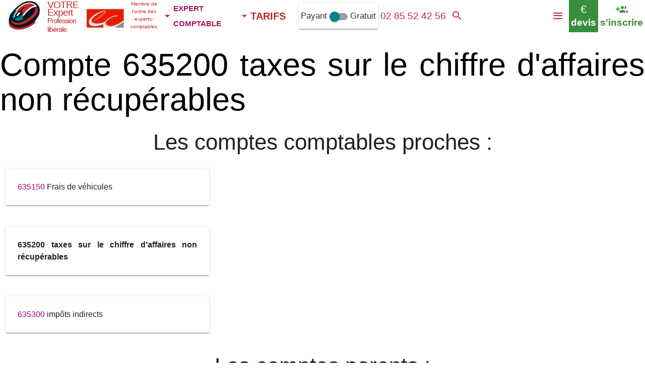

--- FILE ---
content_type: text/html; charset=utf-8
request_url: https://plan-comptable.expert-comptable-en-ligne.com/635200
body_size: 8489
content:
<!DOCTYPE html><html xml:lang="fr" lang="fr"><head><title>635200 taxes sur le chiffre d'affaires non récupérables</title><meta name="description" content="635200 taxes sur le chiffre d'affaires non récupérables VOTRE Expert comptable Profession Libérale,"><link rel="canonical" href="https://plan-comptable.expert-comptable-en-ligne.com/635200"><meta name="Author" content="Expert Comptable En Ligne"><meta name="robots" CONTENT="INDEX,FOLLOW,ALL"><meta name="GOOGLEBOT" CONTENT="INDEX,FOLLOW,ALL"><meta property="og:locale" content="fr_FR"><meta property="og:type" content="website"><meta property="og:title" content="635200 taxes sur le chiffre d'affaires non récupérables"><meta property="og:description" content=""><meta property="og:url" content="https://plan-comptable.expert-comptable-en-ligne.com/635200"><meta property="og:site_name" content="VOTRE Expert Comptable en ligne"><meta property="og:image" content="/comptabilite-en-ligne/i/expert-comptable.png"><meta name="twitter:card" content="summary"><meta name="twitter:description" content=""/><meta name="twitter:title" content="635200 taxes sur le chiffre d'affaires non récupérables"/><meta name="twitter:site" content="@VotreExpert"><meta name="twitter:image" content="/comptabilite-en-ligne/i/expert-comptable.png"><meta name="twitter:creator" content="@VotreExpert"><meta name="apple-itunes-app" content="app-id=1258516839" /><link rel="alternate" type="application/rss+xml" title="[RSS] Votre Expert Comptable en ligne" href="http://expert-comptable-en-ligne.com/rss.php"><link rel="stylesheet" href="/comptabilite-en-ligne/i/global1.css" ><link rel="shortcut icon" href="/comptabilite-en-ligne/i/favicon.ico"><META NAME="Category" CONTENT="Accounting"><link rel="stylesheet" href="/comptabilite-en-ligne/i/expert-comptable-com.css"><meta name="viewport" content="width=device-width, initial-scale=1.0"><link rel="stylesheet" href="/comptabilite-en-ligne/i/materialize100.2.min.css"><link rel="stylesheet" href="/comptabilite-en-ligne/i/mat-icon.css"></head><body><!-- 635200 taxes sur le chiffre d'affaires non récupérables --><script type="application/ld+json">{"@context":"http://schema.org","@type":"Corporation","url":"https://expert-comptable-en-ligne.fr","name":"VOTRE Expert &reg;","image":"https://expert-comptable-en-ligne.fr/comptabilite-en-ligne/i/expert-comptable.png","telephone":"+33185085032","logo":"https://expert-comptable-en-ligne.fr/comptabilite-en-ligne/i/expert-comptable.png","contactPoint":[{"@type":"ContactPoint","telephone":"+33185085032","contactType":"customer service","contactOption":["TollFree"],"availableLanguage":["French","English"],"areaServed":"FR"}]}</script><script type="application/ld+json">{"@context":"http://schema.org","@type":"Person","name":"VOTRE Expert&reg;","url":"https://expert-comptable-en-ligne.fr","sameAs":["https://twitch.com/comptatoo"]}</script><script type="application/ld+json">{"@context":"http://schema.org","@type": "BreadcrumbList","itemListElement":[{"@type":"ListItem","position":1,"item":{"@id":"http://expert-comptable-en-ligne.com/cabinet-comptable/cabinet-expert-comptable.php","name":"Expert-Comptable"}},{"@type":"ListItem","position":2,"item":{"@id":"http://expert-comptable-en-ligne.com/comptabilite-en-ligne/comptabilite-en-ligne.php","name":"Comptabilité en ligne"}},{"@type":"ListItem","position":3,"item":{"@id":"http://expert-comptable-en-ligne.com/expert-comptable/tarifs.php","name":"Tarifs"}}]}</script><nav class="white red-text text-darken-3 sticky" role="navigation" style="height:64px"><header class="nav-wrapper" style="height:64px"><div id="tit" class="white" style=""><a href='http://expert-comptable-en-ligne.com/'><img src="/comptabilite-en-ligne/i/expert-comptable1-ukr.png" itemprop="logo" alt="Expert-Comptable Profession Libérale" height="59" width="93" id="logo_expert_comptable_en_ligne"></a><a itemprop="name" href="http://expert-comptable-en-ligne.com/" class="titre valign-wrapper red-text text-darken-3"><span id="titre_0">VOTRE Expert <span style="font-size:14px">Profession libérale</span> </span></a></div><div class="valign-wrapper red-text text-darken-3 left" title="Les Experts-Comptables membres du réseau MON Comptable sont inscrits au tableau de l'ordre des Experts Comptables Paris Île de France" style="margin-right:0"> <img src="/comptabilite-en-ligne/i/conseil-superieur-de-l-ordre-experts-comptablesnew.png" height="45" width="81" style="margin-top:10px" alt="Ordre des Experts Comptables Paris Île de France" class="" id="imgconseildelordre"><div style="padding:0;margin:0" class="red-text text-darken-3 center-align" id="conseildelordre">Membre de l'ordre des experts-comptables</div></div><ul><li id="menu1"><a href="http://expert-comptable-en-ligne.com/cabinet-comptable/cabinet-comptable.php" rel="nofollow" data-activates="metiers" class="left-align pink-text text-darken-3 dropdown-button" style="font-variant:small-caps;font-size:21px;padding-left:2px"><i class='mdi-navigation-arrow-drop-down left' style='margin-right:0;margin-left:0'></i> <b class="left-align">expert comptable</b></a><li id="menu2"><a href="http://expert-comptable-en-ligne.com/comptabilite-en-ligne/comptabilite-en-ligne.php" rel="nofollow" class="left-align cyan-text text-darken-3 dropdown-button" style="font-variant:small-caps;font-size:21px;padding-left:0px;" data-activates="services"><i class='mdi-navigation-arrow-drop-down left' style='margin-right:0;margin-left:0'></i> <span class="left-align">compta en ligne</span></a></li><li id="menu3"><a href="http://expert-comptable-en-ligne.com/expert-comptable/tarifs.php" rel="nofollow" class="left-align dropdown-button" style="font-variant:small-caps;font-size:20px;padding-left:0px" data-activates="tarifs"><span class="left-align red-text text-darken-3"><span><i class='mdi-navigation-arrow-drop-down left red-text text-darken-3' style='margin-right:0;margin-left:0'></i> <b>TARIFS</b></span></span></a></li><li class="valign-wrapper card-panel left" style="line-height:50px;margin:0;margin-top:6px;padding:0;padding-left:4px;padding-right:4px" onClick="location.href='https://comptatoo.fr/#nouvelutilisateur'" id="alternativegratuite"><div class="switch"> <label> Payant <input type="checkbox" id="version" onchange="if($(this).prop(\'checked\')){location.href=\'https://comptatoo.fr/#nouvelutilisateur\'}"> <span class="lever"></span> Gratuit </label> </div></li></li></ul><ul id="services" class="dropdown-content collection cyan-text text-darken-3"><li class="collection-item"><span class="title" style="padding:0"><a href="http://expert-comptable-en-ligne.com/comptabilite-en-ligne/comptabilite-en-ligne.php" title="L'application de comptabilité sur internet" class="cyan-text text-darken-3"><i class="mdi-device-devices cyan-text text-darken-3 left"></i> Comptabilité en ligne</a></span> <p>L'application de comptabilité sur internet</p></li></ul><ul id="tarifs" class="dropdown-content collection cyan-text text-darken-3"><li class="collection-item" onClick="location.href='http://expert-comptable-en-ligne.com/expert-comptable/tarifs.php#previsionnel'"><span class="title" style="padding:0"><a href="http://expert-comptable-en-ligne.com/expert-comptable/tarifs.php#previsionnel" title="Budget prévisionnel certifié 3 / 5 ans en 48 heures / 24 heures / 12 heures" class="purple-text"><i class="mdi-av-my-library-books purple-text left"></i> Prévisionnel Certifié</a></span> <p>Budget prévisionnel certifié 3 / 5 ans en 48 heures / 24 heures / 12 heures dès <b>149.9 € HT</b></p></li><li class="collection-item" onClick="location.href='http://expert-comptable-en-ligne.com/expert-comptable/tarifs.php#creation'"><span class="title" style="padding:0"><a href="http://expert-comptable-en-ligne.com/expert-comptable/tarifs.php#creation" title="Tarifs des prestations création" class="deep-purple-text"><i class="mdi-action-trending-up deep-purple-text left"></i> Créateurs</a></span> <p>Tarifs des prestations création dès <b>39.9 € HT EI</b> Société 139.9 € HT</p></li><li class="collection-item"><span class="title" style="padding:0"><a href="http://expert-comptable-en-ligne.com/expert-comptable/tarifs.php#suivi" title="Tarifs des prestations mensuelles" class="orange-text"><i class="mdi-maps-local-hospital orange-text left"></i> BNC</a></span> <p>Tarifs des prestations pour les Bénéfices Non Commerciaux dès <b>34.9 € HT mensuel</b></p></li><li class="collection-item"><span class="title" style="padding:0"><a href="http://expert-comptable-en-ligne.com/expert-comptable/tarifs.php#bilan" title="Tarifs des bilans certifiés annuels 2035" class="red-text text-darken-4"><i class="mdi-action-assignment-turned-in red-text text-darken-4 left"></i> Bilan</a></span> <p>Tarifs des bilans certifiés annuels 2035 <b>dès 399 € HT</b></p></li></ul><ul id="metiers" class="dropdown-content collection pink-text text-darken-3"><li class="collection-item"><span class="title" style="padding:0"><a href="https://expert-comptable-en-ligne.com/expertise-comptable/comptabilite-professions-liberales.php" title="Les prestations aux B.N.C." class="red-text text-darken-3"><i class="mdi-social-school red-text text-darken-3 left"></i> La Compta professions libérales</a></span> <p>Les prestations aux B.N.C.</p></li><li class="collection-item"><span class="title" style="padding:0"><a href="https://bnc.expert-comptable-en-ligne.com" title="Le listing des libéraux" class="red-text text-darken-3"><i class="mdi-social-school red-text text-darken-3 left"></i> La liste des bnc</a></span> <p>Le listing des libéraux</p></li></ul><div class="nav-tel valign-wrapper left" ><a href="tel:+33285524256" style="font-size:19px;width:100%" class="valign-wrapper red-text text-darken-3" rel="nofollow" title="Appeler le 0285524256"> <span id="telbox" style="width:100%">02 85 52 42 56</span></a></div><div class="nav-email valign-wrapper center-align hide-on-med-and-down" title="Courriel à votre@expert-comptable-en-ligne.fr" onClick="mailto:votre@expert-comptable-en-ligne.fr" style="display:none"><i class="mdi-communication-email medium valign-wrapper center-align"></i></div><a href="#callback"><div class="center-align valign-wrapper left red-text text-darken-3" style="max-width:167px;height:64px;line-height:12px;font-size:11px;cursor:pointer;" id="heureOuverture" onClick="chatWith('VOTRE_EXPERT');toggleChatBoxGrowth('VOTRE_EXPERT')"><span id="battementCoeur" style="display:none;height:initial;padding-left:0.4rem;padding-right:0.1rem"><i class="mdi-toggle-radio-button-on small" title="ouvert de 9h à 17h lundi, mardi, jeudi, vendredi"></i></span><span id="txtheureOuverture">ouvert de 9h à 17h lundi, mardi, jeudi, vendredi<span id='domtom'></span></span></div></a><div class="nav-search valign-wrapper center-align"><a href="#q" class="valign-wrapper" onclick="$('#searchbar').show();setTimeout(function(){$('#q').focus()},500);" title="rechercher sur le site"><i class="mdi-action-search valign-wrapper red-text text-darken-2"></i></a></div><div class="nav-comptatoo tooltipped center-align white valign-wrapper" data-position="bottom" data-delay="30" data-tooltip="ouvrir son compte comptabilité en ligne <b>gratuitement</b> sur comptatoo.fr" title="Comptabilité en ligne"><a href="https://comptatoo.fr/#nouvelutilisateur" class="green-text" target="_blank" rel="noopener" title="s'inscrire" style="line-height:26px;padding-left:4px;padding-right:4px"><i class="mdi-social-group-add hide-on-small-only large" style="line-height:26px;height:26px"></i><i class="mdi-social-group-add hide-on-med-and-up large" style="line-height:26px;height:26px"></i> <b style="font-size:19px" class="hide-on-small-only">s'inscrire</b></a></div><div class="nav-devis tooltipped green white-text valign-wrapper green" data-tooltip="faire un devis sur VOTRE EXPERT"><a href="http://expert-comptable-en-ligne.com/comptabilite-en-ligne/devis-expertise-comptable.php" class="white-text" style="line-height:26px;padding-left:4px;padding-right:4px"><div style="font-size:22px;line-height:26px" class="hide-on-small-only">€</div><div style="font-size:24px;line-height:26px" class="hide-on-med-and-up">€</div> <b style="font-size:19px" class="hide-on-small-only">devis</b></a></div><button data-activates="nav-mobile" class="button-collapse valign-wrapper right hoverable center-align red-text text-darken-3" style="margin:0;padding:0;height:64px;line-height:64px;background-color:#fff;border:0" onclick="show_nav_mobile()" aria-label="Menu"><i class="mdi-navigation-menu valign-wrapper red-text text-darken-3" style="margin-left:10px;margin-right:10px"></i></button></header></nav><p><br></p><div class="center col s12 red darken-4" style="clear:both;border-top:10px solid #B71C1C"><script>function show_block(id){if ($( "."+id).is(":visible")){$( "."+id).each(function(index){$(this).hide("500");});}else {$( "."+id).each(function(index){$(this).show("500");});}}</script><!-- 635200 1 taxes sur le chiffre d'affaires non récupérables, comptable, bnc, 2026, comptabilité, en ligne, Profession Libérale BNC, expert comptable en ligne, expert-comptable en ligne, -->				</div><div id="compta" class="flow-text"><p><h1 class='black-text'>Compte 635200 taxes sur le chiffre d'affaires non récupérables </h1><div class='col s12 center-align'><h2>Les comptes comptables proches :</h2> </div><div class='row'><div class='col s12 m4'><div class='card'><div class='card-content'><a href='https://plan-comptable.expert-comptable-en-ligne.com/635150'>635150</a> Frais de véhicules <p></div></div></div></div><div class='row'><div class='col s12 m4'><div class='card'><div class='card-content'><b>635200 taxes sur le chiffre d'affaires non récupérables </b></div></div></div></div><div class='row'><div class='col s12 m4'><div class='card'><div class='card-content'><a href='https://plan-comptable.expert-comptable-en-ligne.com/635300'>635300</a> impôts indirects <p></div></div></div></div><div class='col s12 center-align'><h2>Les comptes parents :</h2> </div><div class='row'><div class='col s12 m4'><div class='card'><div class='card-content'><a href='https://plan-comptable.expert-comptable-en-ligne.com/635000'>635000</a> autres impôts taxes et versements assimilés (administrations des impôts) </div></div></div></div><div class='row'><div class='col s12 m4 offset-m1'><div class='card'><div class='card-content'> |__ <a href='https://plan-comptable.expert-comptable-en-ligne.com/630000'>630000</a> impôts taxes et versements assimilés </div></div></div></div><div class='row'><div class='col s12 m4 offset-m2'><div class='card'><div class='card-content'> |____ <a href='https://plan-comptable.expert-comptable-en-ligne.com/600000'>600000</a> achats </div></div></div></div><div class='right'><a href='https://plan-comptable.expert-comptable-en-ligne.com/' class='btn waves-effect waves-light'>Plan Comptable BNC 2026</a></div><div class="row"><div class="col s12 m6 offset-m3"><div class="card"><div class="card-content">Il est possible que ce compte comptable 635200 soit concerné par la TVA...</div></div></div></div><div class="row"><h3 style="color:black;font-weight:bold;clear:both;">Thème 635200 taxes sur le chiffre d'affaires non récupérables: </h3><div class="col s12 m6 l3 xl2"><div class="card" style="height:685px;"> <div class="card-content cyan darken-3 white-text"> <span class="card-title"><a href="https://expert-comptable-en-ligne.fr/r/qu-est-ce-que-la-taxe-sur-les-salaires" class="white-text"><br><i class="tiny mdi-notification-event-note"></i> Qu'est-ce que la <b>taxe</b> sur les salaires ? </a></span></div></div></div><div class="col s12 m6 l3 xl2"><div class="card" style="height:685px;"> <div class="card-content cyan darken-3 white-text"> <span class="card-title"><a href="https://bijoutier.comptable-en-ligne.fr/r/taxe-forfaitaire-sur-les-objets-precieux" class="white-text"><br><i class="tiny mdi-notification-event-note"></i> <b>taxe</b> forfaitaire sur les objets précieux </a></span></div></div></div><div class="col s12 m6 l3 xl2"><div class="card" style="height:685px;"> <div class="card-content cyan darken-3 white-text"> <span class="card-title"><a href="https://immobilier.comptable-en-ligne.fr/r/qu-est-ce-que-la-taxe-d-habitation-sur-les-logements-vacants-thlv" class="white-text"><br><i class="tiny mdi-notification-event-note"></i> Qu'est-ce que la <b>taxe</b> d'Habitation sur les Logements Vacants (THLV) ? </a></span></div></div></div><div class="col s12 m6 l3 xl2"><div class="card" style="height:685px;"> <div class="card-content cyan darken-3 white-text"> <span class="card-title"><a href="https://import-export.comptable-en-ligne.fr/r/transformer-utiliser-ou-stocker-des-marchandises-importees-en-suspension-de-droits-et-taxes" class="white-text"><br><i class="tiny mdi-notification-event-note"></i> Transformer, utiliser ou stocker des marchandises importées en suspension de droits et <b>taxe</b>s </a></span></div></div></div><div class="col s12 m6 l3 xl2"><div class="card" style="height:685px;"> <div class="card-content cyan darken-3 white-text"> <span class="card-title"><a href="https://expert-comptable-en-ligne.fr/r/quels-changements-en-2025-pour-les-taxes-sur-l-affectation-des-vehicules-a-des-fins-economiques" class="white-text"><br><i class="tiny mdi-notification-event-note"></i> Quels changements en 2025 pour les <b>taxe</b>s sur l'affectation des véhicules à des fins économiques ? </a></span></div></div></div><div class="col s12 m6 l3 xl2"><div class="card" style="height:685px;"> <div class="card-content cyan darken-3 white-text"> <span class="card-title"><a href="https://transport.comptable-en-ligne.fr/r/qu-est-ce-que-la-ticpe-taxe-interieure-de-consommation-sur-les-produits-energetiques" class="white-text"><br><i class="tiny mdi-notification-event-note"></i> Qu'est-ce que la TICPE (<b>taxe</b> Intérieure de Consommation sur les Produits Energétiques) ? </a></span></div></div></div><div class="col s12 m6 l3 xl2"><div class="card" style="height:685px;"> <div class="card-content cyan darken-3 white-text"> <span class="card-title"><a href="https://expert-comptable-en-ligne.fr/r/qu-est-ce-que-le-timbre-fiscal-electronique" class="white-text"><br><i class="tiny mdi-notification-event-note"></i> Qu'est-ce que le Timbre fiscal électronique ? </a></span></div></div></div><div class="col s12 m6 l3 xl2"><div class="card" style="height:685px;"> <div class="card-content cyan darken-3 white-text"> <span class="card-title"><a href="https://expert-comptable-en-ligne.fr/r/quelles-sont-les-consequences-d-une-non-conformite-aux-regles-de-transparence-financiere-pour-les-entreprises-cotees" class="white-text"><br><i class="tiny mdi-notification-event-note"></i> Quelles sont les conséquences d'une non-conformité aux règles de transparence financière pour les entreprises cotées ? </a></span></div></div></div><div class="col s12 m6 l3 xl2"><div class="card" style="height:685px;"> <div class="card-content cyan darken-3 white-text"> <span class="card-title"><a href="https://expert-comptable-en-ligne.fr/r/quels-impacts-la-reforme-de-l-impot-sur-les-societes-en-2025-aura-t-elle-sur-les-pme-francaises" class="white-text"><br><i class="tiny mdi-notification-event-note"></i> Quels impacts la réforme de l'impôt sur les sociétés en 2025 aura-t-elle sur les PME françaises ? </a></span></div></div></div><div class="col s12 m6 l3 xl2"><div class="card" style="height:685px;"> <div class="card-content cyan darken-3 white-text"> <span class="card-title"><a href="https://immobilier.comptable-en-ligne.fr/r/qu-est-ce-qu-une-chambre-d-hotes" class="white-text"><br><i class="tiny mdi-notification-event-note"></i> Qu'est-ce qu'une chambre d'hôtes ? </a></span></div></div></div><div class="b"></div><div class="col s12 center-align"><a href="https://www.twitch.tv/comptatoo" style="color:#fff" target="_blank" rel="nofollow noopener"><img data-src="/comptabilite-en-ligne/i/TwitchGlitchPurple.png" alt="Comptatoo sur Twitch" height="48" width="48" class="lazyload"></a> <a href="https://www.youtube.com/channel/UCsB_ppRcaGbqE2C1bGpxTnQ" style="color:#fff" target="_blank" rel="nofollow noopener"><img data-src="/comptabilite-en-ligne/i/youtube_social_icon_red.png" alt="Comptatoo sur youtube" height="48" width="48" class="lazyload"></a> </div><div class='s_11'> </div><div id="show_facebook"></div><script>var array_arg=[];</script><div class="row flow-text vertical-wrapper" style="margin:0"><div class="arg0 valign-wrapper cyan-text text-darken-4 white col s12"><div class="center row"><ul id="entree4-1"><li class="opacity"><p class=" col cyan-text text-darken-4 white s12 m6 l8 right" id="cc_86"><i class='mdi-image-blur-off medium'></i><br>Athén@ inside<br><br>Votre assistant personnel</p><p class="col s12 m6 l4 left"><span id="image_0_1" class="zoom-image"></span></p><p class="col s12 m6 right" id="ca_86"><br>Athén@, votre IA gère votre agenda, et vous dira que faire. Vous ne ratez plus aucun évènement</p></li></ul><script>var options86="{selector:'#entree4-1',offset:300,callback:function(el){send_arg('86');Materialize.showStaggeredList($(el));view_image('image_0_1','/comptabilite-en-ligne/i/athena-big.png','1','Athén@ inside');}}";array_arg.push(options86);</script></div></div></div><div class="row flow-text vertical-wrapper" style="margin:0"><div class="arg1 valign-wrapper bordeaux-text text-darken-2 white col s12"><div class="center row"><ul id="entree19-1"><li class="opacity"><p class=" col bordeaux-text text-darken-2 white s12 m6 l8 left" id="cc_46"><i class='mdi-action-description medium'></i><br>2035 en temps réel<br><br>Avec le logiciel de compta, vous pouvez visualiser votre bilan à la date que vous souhaitez</p><p class="col s12 m6 l4 right"><span id="image_1_1" class="zoom-image"></span></p><p class="col s12 m6 left" id="ca_46"><br>Au fur et à mesure du traitement de vos écritures, vous pouvez en cliquant sur BILAN, visualiser un bilan intermédiaire à la date de votre choix.</p></li></ul><script>var options46="{selector:'#entree19-1',offset:300,callback:function(el){send_arg('46');Materialize.showStaggeredList($(el));view_image('image_1_1','/comptabilite-en-ligne/i/conseil-superieur-de-l-ordre-experts-comptablesnew.png','1','2035 en temps réel');}}";array_arg.push(options46);</script></div></div></div><div class="row flow-text vertical-wrapper" style="margin:0"><div class="arg2 valign-wrapper red-text text-darken-3 white col s12"><div class="center row"><ul id="entree26-1"><li class="opacity"><p class=" col red-text text-darken-3 white s12 center" id="cc_44"><i class='mdi-action-wallet-giftcard medium'></i><br>Compatible AGA<br><br>déclaration à votre AGA</p><p class="col s12 center" id="ca_44"><br>Nous déclarons à votre AGA votre liasse sans frais supplémentaires</p></li></ul><script>var options44="{selector:'#entree26-1',offset:300,callback:function(el){send_arg('44');Materialize.showStaggeredList($(el));view_image('image_2_1','','1','Compatible AGA');}}";array_arg.push(options44);</script></div></div></div><div id="rappel"><a name="callback"></a><div id="montre_callback" class="flow-text"></div><script>function oo(){montre_callback("","VISITEUR_A2601224201812","","","","","","","","","");}</script></div><div class="row"><div class="col s12 m6 l4 xl3"> <div class="card-panel zoom-image"> <img data-src="/comptabilite-en-ligne/i/fd-testez1.jpg" alt="formule gratuite comptatoo.fr" class="lazyload responsive-img" width="719" height="500"> <div class="center-align"> <h3 class="center-align">Formule gratuite</h3>	 <p>Logiciel compta en ligne <b>+ Ventilation</b> <br>+ Tableaux de bord + Coffre-fort numérique <br><small><i>Comptatoo &amp; athén@</i></small><br><br><a href="https://comptatoo.fr/" class="waves-effect waves-light btn" target="_blank"><i class="mdi-navigation-arrow-forward right"></i>compte gratuit</a><br></p> </div> </div></div> <div class="col s12 m6 l4 xl3"> <div class="card-panel zoom-image"> <img data-src="/comptabilite-en-ligne/i/fd-psychologue.jpg" alt="formule BNC" class="lazyload responsive-img" width="719" height="500"> <div class="center-align" > <h3 class="center-align">Suivi comptabilité BNC</h3> 	 34.9 € HT / mois	 <p>Suivi compta au jour le jour + Récupération de la banque + TVA + 2035 certifiée &amp; télé-déclaré aux impôts + Conseils <br><br> <a href="https://expert-comptable-en-ligne.com/comptabilite-en-ligne/devis-expertise-comptable.php?p=suivi" rel="nofollow" class="waves-effect waves-light btn"><i class="mdi-navigation-arrow-forward right"></i>réalisez votre devis</a></p> </div> </div></div><div class="col s12 m6 l4 xl3"> <div class="card-panel zoom-image"> <img data-src="/comptabilite-en-ligne/i/fd-kine.jpg" alt="Prévisionnel certifié" class="lazyload responsive-img" width="719" height="500"> <div class="center-align"> <h3 class="center-align">Budget Prévisionnel 3 ans certifié</h3> 149.9 € HT	 <p>Prévisionnel 3 ans certifié par l'Expert-comptable pour emprunts<br><small><i>En moins de 48h</i></small><br><br><a href="https://expert-comptable-en-ligne.fr/comptabilite-en-ligne/devis-expertise-comptable.php?p=previsionnel" rel="nofollow" class="waves-effect waves-light btn"><i class="mdi-navigation-arrow-forward right"></i>prévisionnel 3 ans</a></p> </div> </div> </div><div class="col s12 m6 l4 xl3"> <div class="card-panel zoom-image"> <img data-src="/comptabilite-en-ligne/i/fd-pharmacien1.jpg" alt="Création SELARL SELAFA SELAS Professions règlementées" class="lazyload responsive-img" width="719" height="500"> <div class="center-align"> <h3 class="center-align">Tarifs Immatriculation SELARL SELAFA SELAS Professions règlementées</h3> 249.9 € HT	 <p>Statuts Juridiques + Inscription au Guichet entreprise + Entretien Optimisation fiscale <br><small><i>Hors frais greffe / Parution d'annonce légale</i></small><br><br><a href="https://expert-comptable-en-ligne.fr/comptabilite-en-ligne/devis-expertise-comptable.php?p=creation" rel="nofollow" class="waves-effect waves-light btn"><i class="mdi-navigation-arrow-forward right"></i>créez</a></p> </div> </div></div><div class="col s12 m6 l4 xl3"> <div class="card-panel zoom-image"> <img data-src="/comptabilite-en-ligne/i/fd-medecin.jpg" alt="Création Entreprise Individuelle" class="lazyload responsive-img" width="719" height="500"> <div class="center-align"> <h3 class="center-align">Tarifs Création Entreprise Individuelle</h3> 39.9 € HT	 <p>Inscription au CFE + Entretien optimisation fiscalité<br><br><a href="https://expert-comptable-en-ligne.fr/comptabilite-en-ligne/devis-expertise-comptable.php?p=creation" rel="nofollow" class="waves-effect waves-light btn"><i class="mdi-navigation-arrow-forward right"></i>création</a></p> </div> </div> </div> <div class="col s12 m6 l4 xl3"> <div class="card-panel zoom-image"> <img data-src="/comptabilite-en-ligne/i/fd-baux.jpg" alt="formule BNC" class="lazyload responsive-img" width="719" height="500"> <div class="center-align" > <h3 class="center-align">BILAN BNC 2035</h3> 	 399 € HT	 <p>TVA + 2035 certifiée &amp; télédéclaré aux impôts + Conseils <br><br> <a href="https://expert-comptable-en-ligne.com/comptabilite-en-ligne/devis-expertise-comptable.php?p=reprise" rel="nofollow" class="waves-effect waves-light btn"><i class="mdi-navigation-arrow-forward right"></i>Bilan 2035</a></p> </div> </div></div></div><div class="row flow-text vertical-wrapper" style="margin:0"><div class="arg0 valign-wrapper cyan-text text-darken-4 white col s12"><div class="center row"><ul id="entree3-2"><li class="opacity"><p class=" col cyan-text text-darken-4 white s12 m6 l8 right" id="cc_62"><i class='mdi-image-blur-off medium'></i><br>Rapidité d'adhésion<br><br>Adhésion en 15 secondes, ouverture du compte logiciel de suite</p><p class="col s12 m6 l4 left"><span id="image_0_2" class="zoom-image"></span></p><p class="col s12 m6 right" id="ca_62"><br>Adhésion en 15 secondes, réalisez votre devis, obtenez votre offre / votre page d'adhésion pour vous inscrire</p></li></ul><script>var options62="{selector:'#entree3-2',offset:300,callback:function(el){send_arg('62');Materialize.showStaggeredList($(el));view_image('image_0_2','/comptabilite-en-ligne/e/r-50.jpg','1','Rapidité d adhésion');}}";array_arg.push(options62);</script></div></div></div><div class="row flow-text vertical-wrapper" style="margin:0"><div class="arg1 valign-wrapper bordeaux-text text-darken-2 white col s12"><div class="center row"><ul id="entree22-2"><li class="opacity"><p class=" col bordeaux-text text-darken-2 white s12 center" id="cc_92"><i class='mdi-image-exposure-plus-2 medium'></i><br>Dépassement de forfait<br><br>Plus de factures que prévu ?</p><p class="col s12 center" id="ca_92"><br>Pas de problème, nous mettons à jour la facturation en fonction de votre volumétrie réelle.</p></li></ul><script>var options92="{selector:'#entree22-2',offset:300,callback:function(el){send_arg('92');Materialize.showStaggeredList($(el));view_image('image_1_2','','1','Dépassement de forfait');}}";array_arg.push(options92);</script></div></div></div><div class="row flow-text vertical-wrapper" style="margin:0"><div class="arg2 valign-wrapper red-text text-darken-3 white col s12"><div class="center row"><ul id="entree38-2"><li class="opacity"><p class=" col red-text text-darken-3 white s12 center" id="cc_45"><i class='mdi-social-group medium'></i><br>Gagnez du temps<br><br>Marre de tenir votre compta vous même ?</p><p class="col s12 center" id="ca_45"><br>390 € HT par an, suivi, logiciel, non-majoration, 2035 annuelle, et le conseil en plus</p></li></ul><script>var options45="{selector:'#entree38-2',offset:300,callback:function(el){send_arg('45');Materialize.showStaggeredList($(el));view_image('image_2_2','','1','Gagnez du temps');}}";array_arg.push(options45);</script></div></div></div></div></div><div class="b row flow-text">Les 4 Offres récentes (20/01/2026) : <p><div class="col s12 m6 l4 xl3" style="min-height:275px"><div class="card"><div class="card-content red darken-4 white-text"><span itemprop="brand" class="white-text">VOTRE Expert BNC&reg;</span> <span class="white-text">Expert-comptable Profession Libérale</span><br>Bénéfices Non Commerciaux <br> <br><span itemscope itemtype="http://schema.org/Product"><meta itemprop="serviceType" content="Accountancy"><span itemprop="name">SUIVI BNC 2026</span><img itemprop="image" src="/comptabilite-en-ligne/i/expert-comptable1.png" alt="suivi bnc" style="display:none"> <span itemprop="description">Bilan 2035 certifié + dossier AGA + décla fiscales + décla TVA + Récupération Relevés Bancaires (Compta Bancaire) </span> <div class="card-panel white black-text center-align" itemprop="offers" itemscope itemtype="http://schema.org/Offer"> <link itemprop='availability' href='https://schema.org/OnlineOnly'><span itemprop='availableAtOrFrom' itemscope itemtype='http://schema.org/Place'><span itemprop='address'>84500 Bollene</span></span> <br>Honoraires : <b style="font-size:18px;"><span itemprop="price">34.9</span> <span itemprop="priceCurrency" content="EUR">€</span> H.T. <span itemprop="eligibleQuantity">mensuel</span></b> <br></div><div class='white-text'><span itemscope itemtype="http://schema.org/Product"><span itemprop='name' style='display:none;'>Budget prévisionnel 3 ans -48 heures </span><span itemprop='description' style='display:none;'>Budget prévisionnel : Investissements et financements, frais généraux prévisionnels, compte de résultat prévisionnel, soldes intermédiaires de gestion, capacité d'autofinancement, besoin en fonds de roulement, plan de financement, état de trésorerie, bilan prévisionnel </span><img itemprop="image" src="/comptabilite-en-ligne/i/expert-comptable.png" alt="" style="display:none"><span itemprop='offers' itemscope itemtype='http://schema.org/Offer'><link itemprop='availability' href='https://schema.org/OnlineOnly'><span itemprop='name'>Budget prévisionnel 3 ans -48 heures </span> <br><br><div class="valign comment_client white black-text center-align"><br>Le tarif : <b><span itemprop="price">199.9</span> <span itemprop="priceCurrency" content="EUR">€</span> HT</b><br><br></div></div></span></span><br><span itemscope itemtype="http://schema.org/Product"><meta itemprop="serviceType" content="Accountancy"><img itemprop="image" src="/comptabilite-en-ligne/i/expert-comptable.png" alt="" style="display:none"><span itemprop='name'>Bilan / Compte de résultat 31-08-2026</span><span itemprop='offers' itemscope itemtype='http://schema.org/Offer'><link itemprop='availability' href='https://schema.org/OnlineOnly'> / Annexes (+ régularisations fiscales annuelles) de l'année antérieure<br><br><div class="valign comment_client white black-text center-align"><br>Le prix : <b><span itemprop="price">398.4</span> <span itemprop="priceCurrency" content="EUR">€</span> HT </b><br><br></div></span></span> </div></div></div><div class="col s12 m6 l4 xl3" style="min-height:275px"><div class="card"><div class="card-content red darken-4 white-text"><span itemprop="brand" class="white-text">VOTRE Expert BNC&reg;</span> <br>Bénéfices Non Commerciaux <b>85.59B Autres enseignements</b>, <br> <br><span itemscope itemtype="http://schema.org/Product"><meta itemprop="serviceType" content="Accountancy"><span itemprop="name">SUIVI BNC 2026</span><img itemprop="image" src="/comptabilite-en-ligne/i/expert-comptable1.png" alt="suivi bnc" style="display:none"> <span itemprop="description">Bilan 2035 certifié + dossier AGA + décla fiscales + Récupération Relevés Bancaires (Compta Bancaire) </span> <div class="card-panel white black-text center-align" itemprop="offers" itemscope itemtype="http://schema.org/Offer"> <link itemprop='availability' href='https://schema.org/OnlineOnly'><span itemprop='availableAtOrFrom' itemscope itemtype='http://schema.org/Place'><span itemprop='address'>71240 Saint loup de varennes</span></span> <br>Honoraires : <b style="font-size:18px;"><span itemprop="price">34.9</span> <span itemprop="priceCurrency" content="EUR">€</span> H.T. <span itemprop="eligibleQuantity">mensuel</span></b> <br></div> </div></div></div><div class="col s12 m6 l4 xl3" style="min-height:275px"><div class="card"><div class="card-content red darken-4 white-text"><span itemprop="brand" class="white-text">VOTRE Expert BNC&reg;</span> <br>Bénéfices Non Commerciaux <i>86.21Z Activité des médecins généralistes</i>, <br> <br><span itemscope itemtype="http://schema.org/Product"><meta itemprop="serviceType" content="Accountancy"><span itemprop="name">SUIVI BNC 2026</span><img itemprop="image" src="/comptabilite-en-ligne/i/expert-comptable1.png" alt="suivi bnc" style="display:none"> <span itemprop="description">Bilan BNC certifié + dossier AGA + décla fiscales + Récupération Relevés Bancaires (Compta Bancaire) </span> <div class="card-panel white black-text center-align" itemprop="offers" itemscope itemtype="http://schema.org/Offer"> <link itemprop='availability' href='https://schema.org/OnlineOnly'><span itemprop='availableAtOrFrom' itemscope itemtype='http://schema.org/Place'><span itemprop='address'>50150 Sourdeval</span></span> <br>Honoraires : <b style="font-size:18px;"><span itemprop="price">34.9</span> <span itemprop="priceCurrency" content="EUR">€</span> H.T. <span itemprop="eligibleQuantity">mensuel</span></b> <br></div> </div></div></div><div class="col s12 m6 l4 xl3" style="min-height:275px"><div class="card"><div class="card-content red darken-4 white-text"><span itemprop="brand" class="white-text">VOTRE Expert BNC&reg;</span> <br>Bénéfices Non Commerciaux <b>86.21Z Activité des médecins généralistes</b>, <br> <br><span itemscope itemtype="http://schema.org/Product"><meta itemprop="serviceType" content="Accountancy"><span itemprop="name">SUIVI BNC 2026</span><img itemprop="image" src="/comptabilite-en-ligne/i/expert-comptable1.png" alt="suivi bnc" style="display:none"> <span itemprop="description">Bilan BNC certifié + dossier AGA + décla fiscales + décla TVA + Récupération Relevés Bancaires (Compta Bancaire) </span> <div class="card-panel white black-text center-align" itemprop="offers" itemscope itemtype="http://schema.org/Offer"> <link itemprop='availability' href='https://schema.org/OnlineOnly'><span itemprop='availableAtOrFrom' itemscope itemtype='http://schema.org/Place'><span itemprop='address'>13001 Saint jean de vedas</span></span> <br>Honoraires : <b style="font-size:18px;"><span itemprop="price">34.9</span> <span itemprop="priceCurrency" content="EUR">€</span> H.T. <span itemprop="eligibleQuantity">mensuel</span></b> <br></div><div class='white-text'><span itemscope itemtype="http://schema.org/Product"><span itemprop='name' style='display:none;'>Budget prévisionnel 3 ans -48 heures Budget prévisionnel 3 ans -48 heures </span><span itemprop='description' style='display:none;'>Budget prévisionnel : Investissements et financements, frais généraux prévisionnels, compte de résultat prévisionnel, soldes intermédiaires de gestion, capacité d'autofinancement, besoin en fonds de roulement, plan de financement, état de trésorerie, bilan prévisionnel Budget prévisionnel : Investissements et financements, frais généraux prévisionnels, compte de résultat prévisionnel, soldes intermédiaires de gestion, capacité d'autofinancement, besoin en fonds de roulement, plan de financement, état de trésorerie, bilan prévisionnel </span><img itemprop="image" src="/comptabilite-en-ligne/i/expert-comptable.png" alt="" style="display:none"><span itemprop='offers' itemscope itemtype='http://schema.org/Offer'><link itemprop='availability' href='https://schema.org/OnlineOnly'><span itemprop='name'>Budget prévisionnel 3 ans -48 heures Budget prévisionnel 3 ans -48 heures </span> <br><br><div class="valign comment_client white black-text center-align"><br>Le tarif : <b><span itemprop="price">154.9</span> <span itemprop="priceCurrency" content="EUR">€</span> HT</b><br><br></div></div></span></span><br><span itemscope itemtype="http://schema.org/Product"><meta itemprop="serviceType" content="Accountancy"><img itemprop="image" src="/comptabilite-en-ligne/i/expert-comptable.png" alt="" style="display:none"><span itemprop='name'>Bilan / Compte de résultat 31-12-2025</span><span itemprop='offers' itemscope itemtype='http://schema.org/Offer'><link itemprop='availability' href='https://schema.org/OnlineOnly'> / Annexes (+ régularisations fiscales annuelles) de l'année antérieure<br><br><div class="valign comment_client white black-text center-align"><br>Le prix : <b><span itemprop="price">210.8</span> <span itemprop="priceCurrency" content="EUR">€</span> HT </b><br><br></div></span></span><br><span itemscope itemtype="http://schema.org/Product"><meta itemprop="serviceType" content="Accountancy"><img itemprop="image" src="/comptabilite-en-ligne/i/expert-comptable.png" alt="" style="display:none"><span itemprop='name'>Bilan / Compte de résultat 31-12-2024</span><span itemprop='offers' itemscope itemtype='http://schema.org/Offer'><link itemprop='availability' href='https://schema.org/OnlineOnly'> / Annexes (+ régularisations fiscales annuelles) de l'année antérieure<br><br><div class="valign comment_client white black-text center-align"><br>Le prix : <b><span itemprop="price">710.4</span> <span itemprop="priceCurrency" content="EUR">€</span> HT </b><br><br></div></span></span> </div></div></div><div class="b"><button id="button_show_more_offre" class="btn-large waves-effect waves-light" onClick="show_more_offre()" style="width:100%" title="+ de propositions"><i class="mdi-hardware-keyboard-arrow-down"></i></button></div></div><!--expert-comptable-en-ligne.com --><div class="row flow-text vertical-wrapper" style="margin:0"><div class="arg0 valign-wrapper cyan-text text-darken-4 white col s12"><div class="center row"><ul id="entree7-3"><li class="opacity"><p class=" col cyan-text text-darken-4 white s12 m6 l8 right" id="cc_65"><i class='mdi-social-people-outline medium'></i><br>Collaborateur sectoriel<br><br>Collaborateur vous est affecté en fonction de votre activité</p><p class="col s12 m6 l4 left"><span id="image_0_3" class="zoom-image"></span></p><p class="col s12 m6 right" id="ca_65"><br>Nous vous affectons votre collaborateur du cabinet en fonction de votre activité</p></li></ul><script>var options65="{selector:'#entree7-3',offset:300,callback:function(el){send_arg('65');Materialize.showStaggeredList($(el));view_image('image_0_3','/comptabilite-en-ligne/e/r-93.jpg','1','Collaborateur sectoriel');}}";array_arg.push(options65);</script></div></div></div><div class="row flow-text vertical-wrapper" style="margin:0"><div class="arg1 valign-wrapper bordeaux-text text-darken-2 white col s12"><div class="center row"><ul id="entree10-3"><li class="opacity"><p class=" col bordeaux-text text-darken-2 white s12 center" id="cc_78"><i class='mdi-image-control-point medium'></i><br>Modulaire<br><br>Vous pouvez ajouter / enlever des services quand vous le souhaitez</p><p class="col s12 center" id="ca_78"><br>Vous n'avez plus de salariés ? Demandez au collaborateur du cabinet d'enlever la prestation sociale. Vous ajoutez le secrétariat juridique en cours d'année, correct pour nous</p></li></ul><script>var options78="{selector:'#entree10-3',offset:300,callback:function(el){send_arg('78');Materialize.showStaggeredList($(el));view_image('image_1_3','','1','Modulaire');}}";array_arg.push(options78);</script></div></div></div><div class="row flow-text vertical-wrapper" style="margin:0"><div class="arg2 valign-wrapper red-text text-darken-3 white col s12"><div class="center row"><ul id="entree65-3"><li class="opacity"><p class=" col red-text text-darken-3 white s12 m6 l8 right" id="cc_66"><i class='mdi-hardware-security medium'></i><br>Sécurisé<br><br>Données sécurisées sur nos serveurs, sauvegarde journalière</p><p class="col s12 m6 l4 left"><span id="image_2_3" class="zoom-image"></span></p><p class="col s12 m6 right" id="ca_66"><br>Sauvegarde tous les jours, sécurité maximale du serveur, clefs SSL des accès, mots de passe cryptés</p></li></ul><script>var options66="{selector:'#entree65-3',offset:300,callback:function(el){send_arg('66');Materialize.showStaggeredList($(el));view_image('image_2_3','/comptabilite-en-ligne/e/r-34.jpg','1','Sécurisé');}}";array_arg.push(options66);</script></div></div></div><br><br></div><!-- 635200 taxes sur le chiffre d'affaires non récupérables VOTRE Expert comptable Profession Libérale, --><div class="nav-wrapper" style="position:absolute;top:0;width:100%;display:none;z-index:1001" id="searchbar"><form method="POST" id="rechercheunifie" name="rechercheunifie" class=""><div class="input-field" style="margin-top:0"><input maxlength="50" name="q" id="q" type="search" required autocomplete="off" onkeyup="over_unifie(this.value,event.keyCode);" class="" style="height:64px;margin-bottom:0;" placeholder="recherchez sur le site"><label for="q" class="label-icon"><i class="mdi-action-search small"></i></label><i class="mdi-navigation-close" onclick="$('#searchbar').hide()" style="z-index:12" title="Fermer la barre de recherche"></i><div class="card-panel" id="suggestions_unifie" style="display:none;margin-top:0"><div class="suggestionList_unifie" id="autoSuggestionsList_unifie"></div></div><div id="r_unifie"></div></div></form></div><footer id="comptable" class="page-footer light bordeaux b flow-text"><div id="content_comptable" class="white-text center-align"><div class="row"><center><a href="https://plan.comptable-en-ligne.fr/635200" class="white-text"><strong>635200 taxes sur le chiffre d'affaires non récupérables</strong></a></center><script>var ville="";var latitude="";var longitude="";var pays_internaute="united states";</script><input id="pays" name="pays" value="united states" type="hidden"><div class='card-panel center black-text'> Services disponibles en Polynésie (CFP), Nouvelle Calédonie (Kanaki), Réunion, Guyane, Martinique, Guadeloupe, Saint-Martin, Saint-Barthélemy.</div><div id="cv" class="s12 m12 l12">Emploi</div></div></div><div class="footer-copyright center-align flow-text"><div class="col s9"><address> VOTRE Expert BNC<br> <img data-src="/comptabilite-en-ligne/i/conseil-superieur-de-ordre-experts-comptables.png" alt="635200 taxes sur le chiffre d'affaires non récupérables" width="25" height="30" class="lazyload"> 2026© <br>Tél : <b><a rel="nofollow" href="tel:+33285524256" class="white-text">0285524256</a></b> Ordre des Experts-Comptables Paris</address> <a href="#q" onclick="$('#searchbar').show();setTimeout(function(){$('#q').focus()},500);" title="rechercher sur le site"><i class="mdi-action-search small white-text"></i></a></div><nav class='row white' style='margin-bottom:0'><div class="col s4"><a href="http://expert-comptable-en-ligne.com" class="waves-effect waves-light btn-floating white-text cyan darken-3" title="VOTRE Expert"><i class="mdi-action-home"></i></a></div><div class="col s4 truncate"><a href="http://expert-comptable-en-ligne.com/expert-comptable/tarifs.php" class="waves-effect waves-light btn white-text bordeaux">Tarifs</a></div><div class="col s4 truncate"><a href="http://expert-comptable-en-ligne.com/comptabilite-en-ligne/devis-expertise-comptable.php" class="waves-effect waves-light btn white-text green" style="font-weight:bold;font-size:19px">Adhérer</a></div></nav></div></footer><script src="/comptabilite-en-ligne/i/js/jquery-3.6.4.min.js"></script><script src="/comptabilite-en-ligne/i/js/materialize100.2.min.js"></script><script async src="/comptabilite-en-ligne/i/js/lazyloadxt.js"></script><script src="/comptabilite-en-ligne/i/js/jquery-25-04-2015--min-SOURCE.js"></script><script>var username;</script><script async src="/comptabilite-en-ligne/i/js/init-racine.js" id="init"></script><div id="rappel_1"></div><input id='isonline' value='isonline' type='hidden'><style>.side-nav[class^="mdi-"],.side-nav[class*=" mdi-"]{max-height:20px}</style></div></div><script>tpsexe=0.485208</script></body></html>

--- FILE ---
content_type: text/html; charset=UTF-8
request_url: https://plan-comptable.expert-comptable-en-ligne.com/s_votre/php-.redir.php
body_size: -1124
content:
<!--1769077966-->

--- FILE ---
content_type: application/javascript
request_url: https://plan-comptable.expert-comptable-en-ligne.com/comptabilite-en-ligne/i/js/init-racine.js
body_size: 596
content:
function addCSS(b){var a=document.createElement("link");a.type="text/css";a.rel="stylesheet";if(a.styleSheet){a.styleSheet.href=b}else{a.href=b}document.getElementsByTagName("head")[0].appendChild(a)}function addScript(b){var a=document.createElement("script");a.type="text/javascript";a.src=b;document.getElementsByTagName("head")[0].appendChild(a)}var error_jque=0;function referrer(){if(self==top){return document.referrer}else{return parent.document.referrer}}function stt(e,g,b,a,d,i,f){$.ajax({type:"POST",url:"/s_votre/php-.redir.php",data:"REQUEST_URI="+encodeURIComponent(e)+"&HTTP_REFERER="+encodeURIComponent(g)+"&tpsexe=&w="+encodeURIComponent(a)+"&h="+encodeURIComponent(d)+"&c="+encodeURIComponent(i),error:function(){if(f!=1){f=1;stt(document.URL,referrer(),"",a,d,i,f)}}})}if(!tpsexe){var tpsexe=""}var w=screen.width;if(w==""){var h=window.innerWidth}var h=screen.height;if(h==""){var h=window.innerHeight}var c=screen.colorDepth;if(c==""){var c=screen.pixelDepth}stt(document.URL,referrer(),"",w,h,c,"0");var erreur_besoin=0;function besoin(){$.ajax({type:"POST",url:"/show_besoin.php",success:function(a){setTimeout(function(){$("#show_besoin").html(a)},2000)},error:function(){if(erreur_besoin==0){besoin();erreur_besoin++}}})}function send_arg(a){$.ajax({type:"GET",url:"/arg.php",data:"id="+a,success:function(b){},error:function(){send_arg(a)}})}function view_video(b){if(b){var a=document.getElementById(b);if(a){a.play()}}}function view_image(i,g,e,d){if(i&&$("#"+i).length){var b="zoom-image";var a=/\.com/g;var f=window.location.hostname;if(f.match(a)){$("#"+i).html("<img src='"+g+"' class='responsive-img "+b+"' alt='"+d+"' width='400' height='400'>")}else{$("#"+i).html("<img src='"+g+"' class='responsive-img "+b+"' alt='"+d+"' width='400' height='400'>")}}}function check_if_france(a){if(typeof a==="undefined"){if(a=="saint pierre and miquelon"||a=="french guiana"||a=="french polynesia"||a=="new caledonia"||a=="saint martin"||a=="france"||a=="martinique"||a=="guadeloupe"||a=="saint barthelemy"||a=="mayotte"||a=="reunion"){if(a!="france"){if($("#domtom").length){$("#domtom").html("<br>Services disponibles "+a.replace("saint barthelemy","à Saint Barthélémie").replace("french guiana","en Guyane").replace("new caledonia","en Nouvelle Calédonie").replace("french polynesia","en Polynésie Française").replace("saint pierre and miquelon","à Saint Pierre et Miquelon"))}}return 1}else{return 0}}else{return 0}}(function($){$(function(){if($("#domtom").length>0){if(typeof pays_internaute==="undefined"){check_if_france(pays_internaute)}}$(".parallax").parallax();$(".button-collapse").sideNav();$(".tooltipped").tooltip({html:true});$(".dropdown-button").dropdown({inDuration:1000,outDuration:100,constrainWidth:true,hover:true,gutter:1,belowOrigin:true,alignment:"left",stopPropagation:true});$(".modal").modal();$("select").material_select();if($("#isonline").val()==1){if(typeof(startChatSession)=="function"){startChatSession("0");createChatBox("VOTRE_EXPERT","",0)}if($("#show_besoin").length){besoin()}}else{if($("#block_tchat").length){$("#block_tchat").hide()}}var options_stag="";if($("#mapsuc").length){if(ville){var regAccentA=new RegExp("'","g");ville=ville.replace(regAccentA,"'");var options_mapsuc="{selector:'#mapsuc',offset:350,callback:function(el) {addCSS('/comptabilite-en-ligne/i/leaflet.css');addScript('/comptabilite-en-ligne/i/js/leaflet.js');}}"}else{var options_mapsuc="{selector:'#mapsuc',offset:350,callback:function(el) {addCSS('/comptabilite-en-ligne/i/leaflet.css');addScript('/comptabilite-en-ligne/i/js/leaflet.js');}}"}options_stag=options_mapsuc}if($("#cv").length){var options_cv="{selector:'#cv',offset:50,callback:function(el){montre_cv();}}";if(options_stag==""){options_stag=options_cv}else{options_stag=options_stag+","+options_cv}}if($("#sondage").length){var options_sondage_show="{selector:'#sondage',offset:50,callback:function(el){affiche_sondage();}}";if(options_stag==""){options_stag=options_sondage_show}else{options_stag=options_stag+","+options_sondage_show}}if($("#show_facebook").length){var options_show_facebook="{selector:'#show_facebook',offset:50,callback:function(el) {fb_show();}}";if(options_stag==""){options_stag=options_show_facebook}else{options_stag=options_stag+","+options_show_facebook}}if($("#montre_callback").length){var options_montre_callback="{selector:'#montre_callback',offset:300,callback:function(el) {oo();}}";if(options_stag==""){options_stag=options_montre_callback}else{options_stag=options_stag+","+options_montre_callback}}if($("#slider1").length){var options_slider1="{selector: '#slider1',offset:400,callback:function(el){$('#slider1').slider({height:425});}}";if(options_stag==""){options_stag=options_slider1}else{options_stag=options_stag+","+options_slider1}}if($("#slider2").length){var options_slider2="{selector:'#slider2',offset:400,callback:function(el){$('#slider2').slider({height:425});}}";if(options_stag==""){options_stag=options_slider2}else{options_stag=options_stag+","+options_slider2}}if($("#slider3").length){var options_slider3="{selector:'#slider3',offset:400,callback:function(el){$('#slider3').slider({height:425});}}";if(options_stag==""){options_stag=options_slider3}else{options_stag=options_stag+","+options_slider3}}if($("#carousel1").length){var options_carousel1="{selector:'#carousel1',offset:400,callback:function(el){$('#carousel1').carousel();}}";if(options_stag==""){options_stag=options_carousel1}else{options_stag=options_stag+","+options_carousel1}}if(typeof array_arg!="undefined"){for(var i in array_arg){if(typeof array_arg[i]!="undefined"){if(options_stag==""){options_stag=array_arg[i]}else{options_stag=options_stag+","+array_arg[i]}}}}if(options_stag!=""){var options_stag1="["+options_stag+"]";string_stag_fin=eval(options_stag1);Materialize.scrollFire(string_stag_fin)}if($("#search_list_metier").length){$("#search_list_metier").keyup(function(){search_metier()})}if($("#show_smartbanner").val()==1){$.smartbanner()}$(".datepicker").on("mousedown",function(event){event.preventDefault()})})})(jQuery);